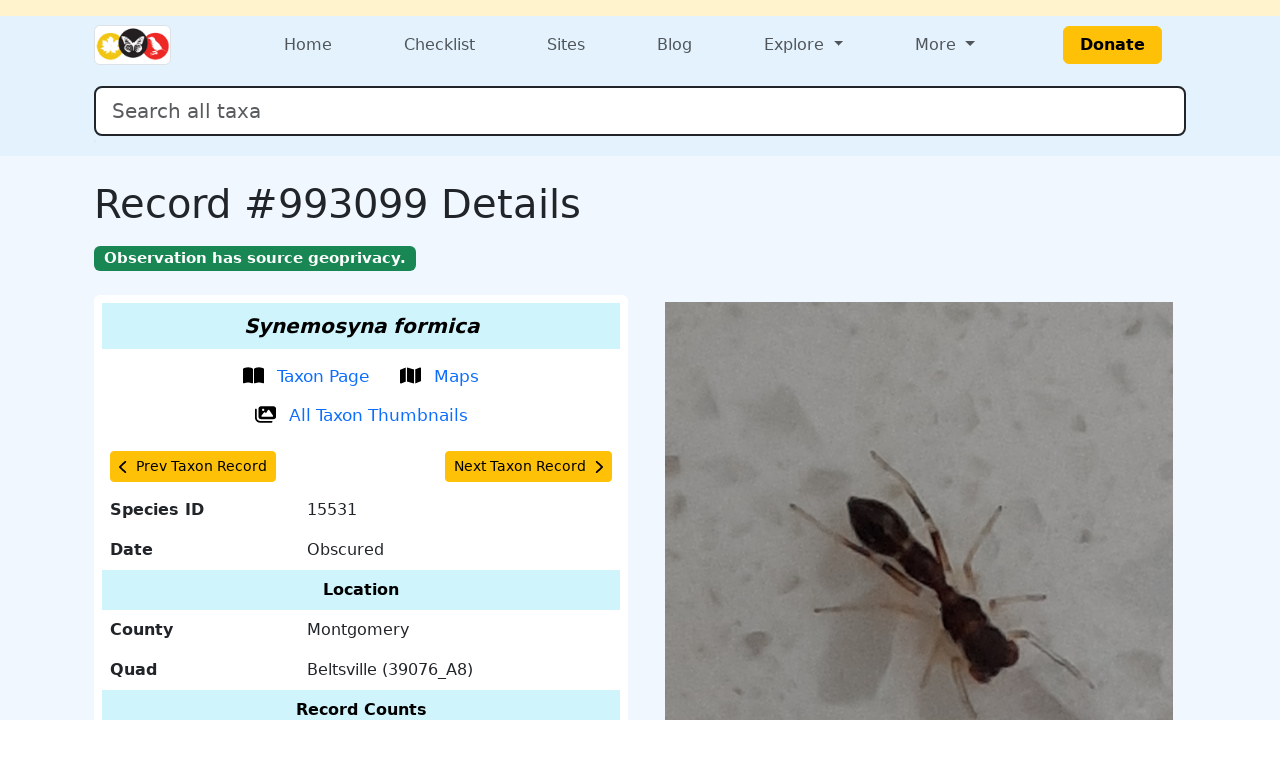

--- FILE ---
content_type: application/javascript
request_url: https://marylandbiodiversity.com/javascript/handleRecordTagFunctions.js
body_size: -100
content:
function handleChange(checkbox) {
    let combo_id = checkbox.id;
    const id_split = combo_id.split("_");
    let tag_id = id_split[0];
    let record_id = id_split[1];

    if(checkbox.checked == true) {
        $.post("../record/manageRecordTagAction.php", { recordID: record_id, tagID: tag_id, action: "add" },
            function(data) {
                if(data) {
                    alert(data);
        }});

    }else{
        $.post("../record/manageRecordTagAction.php", { recordID: record_id, tagID: tag_id, action: "remove" },
            function(data) {
                if(data) {
                    alert(data);
        }});
   }
}
